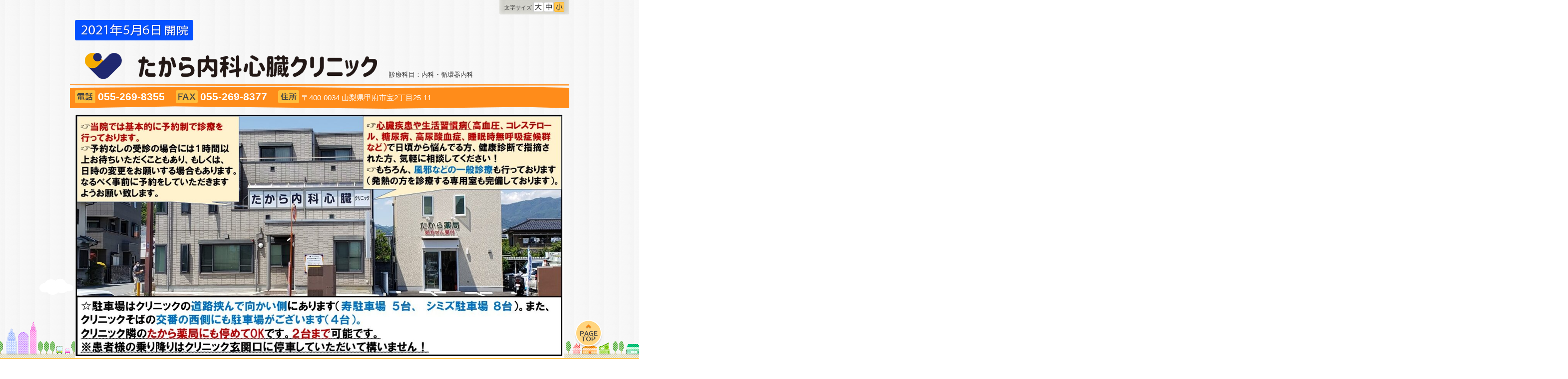

--- FILE ---
content_type: text/html; charset=UTF-8
request_url: http://takaranaika.com/2022/02/09/%E6%96%B0%E5%9E%8B%E3%82%B3%E3%83%AD%E3%83%8A%E3%82%A6%E3%82%A4%E3%83%AB%E3%82%B9%E3%83%AF%E3%82%AF%E3%83%81%E3%83%B3%E6%8E%A5%E7%A8%AE%EF%BC%883%E5%9B%9E%E7%9B%AE%EF%BC%89%E3%81%AE%E4%BA%88%E7%B4%84/
body_size: 5762
content:
<!DOCTYPE html>
<html dir="ltr" lang="ja">
<head>
<meta charset="UTF-8">

<link rel="stylesheet" href="http://takaranaika.com/wp-content/themes/common/base-theme/style-base.css?2025.0521.1114.48" />
	<link rel="stylesheet" href="http://takaranaika.com/wp-content/themes/w9-lt16/style.css?2024.1213.0903.28" />
				<link rel="stylesheet" href="http://takaranaika.com/wp-content/themes/w9-lt06/style.css?2024.1213.0902.26" />
			
		<!-- All in One SEO 4.8.1.1 - aioseo.com -->
		<title>新型コロナウイルスワクチン接種（3回目）の予約を中断いたします。 | たから内科心臓クリニック | 山梨県甲府市宝2丁目25-11 | 内科・循環器内科</title>
	<meta name="robots" content="max-image-preview:large" />
	<meta name="author" content="clinic"/>
	<link rel="canonical" href="http://takaranaika.com/2022/02/09/%e6%96%b0%e5%9e%8b%e3%82%b3%e3%83%ad%e3%83%8a%e3%82%a6%e3%82%a4%e3%83%ab%e3%82%b9%e3%83%af%e3%82%af%e3%83%81%e3%83%b3%e6%8e%a5%e7%a8%ae%ef%bc%883%e5%9b%9e%e7%9b%ae%ef%bc%89%e3%81%ae%e4%ba%88%e7%b4%84/" />
	<meta name="generator" content="All in One SEO (AIOSEO) 4.8.1.1" />
		<script type="application/ld+json" class="aioseo-schema">
			{"@context":"https:\/\/schema.org","@graph":[{"@type":"Article","@id":"http:\/\/takaranaika.com\/2022\/02\/09\/%e6%96%b0%e5%9e%8b%e3%82%b3%e3%83%ad%e3%83%8a%e3%82%a6%e3%82%a4%e3%83%ab%e3%82%b9%e3%83%af%e3%82%af%e3%83%81%e3%83%b3%e6%8e%a5%e7%a8%ae%ef%bc%883%e5%9b%9e%e7%9b%ae%ef%bc%89%e3%81%ae%e4%ba%88%e7%b4%84\/#article","name":"\u65b0\u578b\u30b3\u30ed\u30ca\u30a6\u30a4\u30eb\u30b9\u30ef\u30af\u30c1\u30f3\u63a5\u7a2e\uff083\u56de\u76ee\uff09\u306e\u4e88\u7d04\u3092\u4e2d\u65ad\u3044\u305f\u3057\u307e\u3059\u3002 | \u305f\u304b\u3089\u5185\u79d1\u5fc3\u81d3\u30af\u30ea\u30cb\u30c3\u30af | \u5c71\u68a8\u770c\u7532\u5e9c\u5e02\u5b9d2\u4e01\u76ee25-11 | \u5185\u79d1\u30fb\u5faa\u74b0\u5668\u5185\u79d1","headline":"\u65b0\u578b\u30b3\u30ed\u30ca\u30a6\u30a4\u30eb\u30b9\u30ef\u30af\u30c1\u30f3\u63a5\u7a2e\uff083\u56de\u76ee\uff09\u306e\u4e88\u7d04\u3092\u4e2d\u65ad\u3044\u305f\u3057\u307e\u3059\u3002","author":{"@id":"http:\/\/takaranaika.com\/author\/takaranaika-com\/#author"},"publisher":{"@id":"http:\/\/takaranaika.com\/#organization"},"datePublished":"2022-02-09T08:41:43+09:00","dateModified":"2022-02-09T08:41:43+09:00","inLanguage":"ja","mainEntityOfPage":{"@id":"http:\/\/takaranaika.com\/2022\/02\/09\/%e6%96%b0%e5%9e%8b%e3%82%b3%e3%83%ad%e3%83%8a%e3%82%a6%e3%82%a4%e3%83%ab%e3%82%b9%e3%83%af%e3%82%af%e3%83%81%e3%83%b3%e6%8e%a5%e7%a8%ae%ef%bc%883%e5%9b%9e%e7%9b%ae%ef%bc%89%e3%81%ae%e4%ba%88%e7%b4%84\/#webpage"},"isPartOf":{"@id":"http:\/\/takaranaika.com\/2022\/02\/09\/%e6%96%b0%e5%9e%8b%e3%82%b3%e3%83%ad%e3%83%8a%e3%82%a6%e3%82%a4%e3%83%ab%e3%82%b9%e3%83%af%e3%82%af%e3%83%81%e3%83%b3%e6%8e%a5%e7%a8%ae%ef%bc%883%e5%9b%9e%e7%9b%ae%ef%bc%89%e3%81%ae%e4%ba%88%e7%b4%84\/#webpage"},"articleSection":"\u304a\u77e5\u3089\u305b"},{"@type":"BreadcrumbList","@id":"http:\/\/takaranaika.com\/2022\/02\/09\/%e6%96%b0%e5%9e%8b%e3%82%b3%e3%83%ad%e3%83%8a%e3%82%a6%e3%82%a4%e3%83%ab%e3%82%b9%e3%83%af%e3%82%af%e3%83%81%e3%83%b3%e6%8e%a5%e7%a8%ae%ef%bc%883%e5%9b%9e%e7%9b%ae%ef%bc%89%e3%81%ae%e4%ba%88%e7%b4%84\/#breadcrumblist","itemListElement":[{"@type":"ListItem","@id":"http:\/\/takaranaika.com\/#listItem","position":1,"name":"\u5bb6","item":"http:\/\/takaranaika.com\/","nextItem":{"@type":"ListItem","@id":"http:\/\/takaranaika.com\/2022\/#listItem","name":"2022"}},{"@type":"ListItem","@id":"http:\/\/takaranaika.com\/2022\/#listItem","position":2,"name":"2022","item":"http:\/\/takaranaika.com\/2022\/","nextItem":{"@type":"ListItem","@id":"http:\/\/takaranaika.com\/2022\/02\/#listItem","name":"February"},"previousItem":{"@type":"ListItem","@id":"http:\/\/takaranaika.com\/#listItem","name":"\u5bb6"}},{"@type":"ListItem","@id":"http:\/\/takaranaika.com\/2022\/02\/#listItem","position":3,"name":"February","item":"http:\/\/takaranaika.com\/2022\/02\/","nextItem":{"@type":"ListItem","@id":"http:\/\/takaranaika.com\/2022\/02\/09\/#listItem","name":"9"},"previousItem":{"@type":"ListItem","@id":"http:\/\/takaranaika.com\/2022\/#listItem","name":"2022"}},{"@type":"ListItem","@id":"http:\/\/takaranaika.com\/2022\/02\/09\/#listItem","position":4,"name":"9","item":"http:\/\/takaranaika.com\/2022\/02\/09\/","nextItem":{"@type":"ListItem","@id":"http:\/\/takaranaika.com\/2022\/02\/09\/%e6%96%b0%e5%9e%8b%e3%82%b3%e3%83%ad%e3%83%8a%e3%82%a6%e3%82%a4%e3%83%ab%e3%82%b9%e3%83%af%e3%82%af%e3%83%81%e3%83%b3%e6%8e%a5%e7%a8%ae%ef%bc%883%e5%9b%9e%e7%9b%ae%ef%bc%89%e3%81%ae%e4%ba%88%e7%b4%84\/#listItem","name":"\u65b0\u578b\u30b3\u30ed\u30ca\u30a6\u30a4\u30eb\u30b9\u30ef\u30af\u30c1\u30f3\u63a5\u7a2e\uff083\u56de\u76ee\uff09\u306e\u4e88\u7d04\u3092\u4e2d\u65ad\u3044\u305f\u3057\u307e\u3059\u3002"},"previousItem":{"@type":"ListItem","@id":"http:\/\/takaranaika.com\/2022\/02\/#listItem","name":"February"}},{"@type":"ListItem","@id":"http:\/\/takaranaika.com\/2022\/02\/09\/%e6%96%b0%e5%9e%8b%e3%82%b3%e3%83%ad%e3%83%8a%e3%82%a6%e3%82%a4%e3%83%ab%e3%82%b9%e3%83%af%e3%82%af%e3%83%81%e3%83%b3%e6%8e%a5%e7%a8%ae%ef%bc%883%e5%9b%9e%e7%9b%ae%ef%bc%89%e3%81%ae%e4%ba%88%e7%b4%84\/#listItem","position":5,"name":"\u65b0\u578b\u30b3\u30ed\u30ca\u30a6\u30a4\u30eb\u30b9\u30ef\u30af\u30c1\u30f3\u63a5\u7a2e\uff083\u56de\u76ee\uff09\u306e\u4e88\u7d04\u3092\u4e2d\u65ad\u3044\u305f\u3057\u307e\u3059\u3002","previousItem":{"@type":"ListItem","@id":"http:\/\/takaranaika.com\/2022\/02\/09\/#listItem","name":"9"}}]},{"@type":"Organization","@id":"http:\/\/takaranaika.com\/#organization","name":"\u305f\u304b\u3089\u5185\u79d1\u5fc3\u81d3\u30af\u30ea\u30cb\u30c3\u30af","description":"\u30db\u30fc\u30e0\u30da\u30fc\u30b8 | \u5c71\u68a8\u770c\u7532\u5e9c\u5e02\u5b9d2\u4e01\u76ee25-11","url":"http:\/\/takaranaika.com\/"},{"@type":"Person","@id":"http:\/\/takaranaika.com\/author\/takaranaika-com\/#author","url":"http:\/\/takaranaika.com\/author\/takaranaika-com\/","name":"clinic","image":{"@type":"ImageObject","@id":"http:\/\/takaranaika.com\/2022\/02\/09\/%e6%96%b0%e5%9e%8b%e3%82%b3%e3%83%ad%e3%83%8a%e3%82%a6%e3%82%a4%e3%83%ab%e3%82%b9%e3%83%af%e3%82%af%e3%83%81%e3%83%b3%e6%8e%a5%e7%a8%ae%ef%bc%883%e5%9b%9e%e7%9b%ae%ef%bc%89%e3%81%ae%e4%ba%88%e7%b4%84\/#authorImage","url":"http:\/\/1.gravatar.com\/avatar\/a5b56397882ad9c8ac207c90c619e640?s=96&d=mm&r=g","width":96,"height":96,"caption":"clinic"}},{"@type":"WebPage","@id":"http:\/\/takaranaika.com\/2022\/02\/09\/%e6%96%b0%e5%9e%8b%e3%82%b3%e3%83%ad%e3%83%8a%e3%82%a6%e3%82%a4%e3%83%ab%e3%82%b9%e3%83%af%e3%82%af%e3%83%81%e3%83%b3%e6%8e%a5%e7%a8%ae%ef%bc%883%e5%9b%9e%e7%9b%ae%ef%bc%89%e3%81%ae%e4%ba%88%e7%b4%84\/#webpage","url":"http:\/\/takaranaika.com\/2022\/02\/09\/%e6%96%b0%e5%9e%8b%e3%82%b3%e3%83%ad%e3%83%8a%e3%82%a6%e3%82%a4%e3%83%ab%e3%82%b9%e3%83%af%e3%82%af%e3%83%81%e3%83%b3%e6%8e%a5%e7%a8%ae%ef%bc%883%e5%9b%9e%e7%9b%ae%ef%bc%89%e3%81%ae%e4%ba%88%e7%b4%84\/","name":"\u65b0\u578b\u30b3\u30ed\u30ca\u30a6\u30a4\u30eb\u30b9\u30ef\u30af\u30c1\u30f3\u63a5\u7a2e\uff083\u56de\u76ee\uff09\u306e\u4e88\u7d04\u3092\u4e2d\u65ad\u3044\u305f\u3057\u307e\u3059\u3002 | \u305f\u304b\u3089\u5185\u79d1\u5fc3\u81d3\u30af\u30ea\u30cb\u30c3\u30af | \u5c71\u68a8\u770c\u7532\u5e9c\u5e02\u5b9d2\u4e01\u76ee25-11 | \u5185\u79d1\u30fb\u5faa\u74b0\u5668\u5185\u79d1","inLanguage":"ja","isPartOf":{"@id":"http:\/\/takaranaika.com\/#website"},"breadcrumb":{"@id":"http:\/\/takaranaika.com\/2022\/02\/09\/%e6%96%b0%e5%9e%8b%e3%82%b3%e3%83%ad%e3%83%8a%e3%82%a6%e3%82%a4%e3%83%ab%e3%82%b9%e3%83%af%e3%82%af%e3%83%81%e3%83%b3%e6%8e%a5%e7%a8%ae%ef%bc%883%e5%9b%9e%e7%9b%ae%ef%bc%89%e3%81%ae%e4%ba%88%e7%b4%84\/#breadcrumblist"},"author":{"@id":"http:\/\/takaranaika.com\/author\/takaranaika-com\/#author"},"creator":{"@id":"http:\/\/takaranaika.com\/author\/takaranaika-com\/#author"},"datePublished":"2022-02-09T08:41:43+09:00","dateModified":"2022-02-09T08:41:43+09:00"},{"@type":"WebSite","@id":"http:\/\/takaranaika.com\/#website","url":"http:\/\/takaranaika.com\/","name":"\u305f\u304b\u3089\u5185\u79d1\u5fc3\u81d3\u30af\u30ea\u30cb\u30c3\u30af","description":"\u30db\u30fc\u30e0\u30da\u30fc\u30b8 | \u5c71\u68a8\u770c\u7532\u5e9c\u5e02\u5b9d2\u4e01\u76ee25-11","inLanguage":"ja","publisher":{"@id":"http:\/\/takaranaika.com\/#organization"}}]}
		</script>
		<!-- All in One SEO -->

<link rel='dns-prefetch' href='//code.createjs.com' />
<link rel="shortcut icon" href="http://takaranaika.com/wp-content/uploads/2021/03/favicon.ico?2021.0325.1505.05" />
<link rel="apple-touch-icon" href="http://takaranaika.com/wp-content/uploads/2021/03/icon-192x192-1.png?2021.0325.1507.27" />
<style id='classic-theme-styles-inline-css' type='text/css'>
/*! This file is auto-generated */
.wp-block-button__link{color:#fff;background-color:#32373c;border-radius:9999px;box-shadow:none;text-decoration:none;padding:calc(.667em + 2px) calc(1.333em + 2px);font-size:1.125em}.wp-block-file__button{background:#32373c;color:#fff;text-decoration:none}
</style>
<link rel='stylesheet' id='theme-canvas-style-css' href='http://takaranaika.com/wp-content/themes/w9-lt16/canvas/css/canvas-style.css' type='text/css' media='all' />
<link rel='stylesheet' id='slb_core-css' href='http://takaranaika.com/wp-content/plugins/simple-lightbox/client/css/app.css?ver=2.9.3' type='text/css' media='all' />
<link rel='stylesheet' id='ns-site-css-css' href='http://takaranaika.com/wp-content/uploads/site-css/site-style.css?2023.0619.1051.56' type='text/css' media='all' />
<script type="text/javascript" src="http://takaranaika.com/wp-core/wp-includes/js/jquery/jquery.min.js?ver=3.7.1" id="jquery-core-js"></script>
<script type="text/javascript" src="http://takaranaika.com/wp-core/wp-includes/js/jquery/jquery-migrate.min.js?ver=3.4.1" id="jquery-migrate-js"></script>
<link rel="https://api.w.org/" href="http://takaranaika.com/wp-json/" /><link rel="alternate" type="application/json" href="http://takaranaika.com/wp-json/wp/v2/posts/396" /><meta name="format-detection" content="telephone=no" />
<meta name="SKYPE_TOOLBAR" content="SKYPE_TOOLBAR_PARSER_COMPATIBLE">
<link rel="alternate" type="application/rss+xml" title="たから内科心臓クリニック &raquo; feed" href="http://takaranaika.com/feed/" />
<link rel="stylesheet" type="text/css" href="http://takaranaika.com/wp-content/plugins/ns-theme/nsThemeSimpleLightbox/css/style.css?2024.0711.1600.11" /></head>

<body class="single contact-true pc no-eyecatch w9-lt16 w9-lt06 month-feb time-08">
<div id="base" class="fontsize-s">

<div id="header">
<div id="site-title"><a href="http://takaranaika.com/"><img src="http://takaranaika.com/wp-content/uploads/2021/03/logo-p-c.png?2021.0318.1016.00" width="605" alt="たから内科心臓クリニック" id="pc-color" /></a></div>
<div id="header-kamoku-wrap">診療科目：内科・循環器内科</div>
</div>

<div id="contact">
<ul>
<li id="h-tel"><img src="http://takaranaika.com/wp-content/themes/w9-lt06/images/h-tel.png" alt="電話" />055-269-8355</li>
<li id="h-fax"><img src="http://takaranaika.com/wp-content/themes/w9-lt06/images/h-fax.png" alt="Fax" />055-269-8377</li>
<li id="h-address"><img src="http://takaranaika.com/wp-content/themes/w9-lt06/images/h-address.png" alt="住所" />〒400-0034 山梨県甲府市宝2丁目25-11</li>
</ul>
</div>

<div id="site-photo-wrap">
<div id="site-photo" class="header-image not-default user-up not-homephoto">
	<div id="custom-header">
<img src="http://takaranaika.com/wp-content/uploads/2024/05/cropped-88c4392a138f52f93aa34a07cdf2d0c5.jpg" alt="" class="" />
</div>
</div>

<div id="flash" class="header-image not-default user-up not-homephoto">
		<div id="animation_container">
		<canvas id="canvas" width="1980" height="210"></canvas>
		<div id="dom_overlay_container"></div>
	</div>
	</div>

</div>

<div id="main" class="post-396 type-post">

	<div class="breadcrumbs" typeof="BreadcrumbList" vocab="https://schema.org/">
		<!-- Breadcrumb NavXT 7.4.1 -->
<span property="itemListElement" typeof="ListItem"><a property="item" typeof="WebPage" title="Go to たから内科心臓クリニック." href="http://takaranaika.com" class="home"><span property="name">HOME</span></a><meta property="position" content="1"></span> &gt; <span property="itemListElement" typeof="ListItem"><a property="item" typeof="WebPage" title="Go to the お知らせ category archives." href="http://takaranaika.com/category/information/" class="taxonomy category"><span property="name">お知らせ</span></a><meta property="position" content="2"></span> &gt; 新型コロナウイルスワクチン接種（3回目）の予約を中断いたします。	</div>


<div id="contents">


<div id="entry-title">
<h1>新型コロナウイルスワクチン接種（3回目）の予約を中断いたします。</h1>
<div id="entry-date">2022年2月9日</div>
</div>

<div class="entry-content">
<p>　詳しくはホームページトップを参照してください。</p>
<div class="clear"></div>

</div><!-- entry-content -->

<div id="entry-category"><a href="http://takaranaika.com/category/information/" rel="category tag">お知らせ</a></div>


</div><!-- contents -->

<div id="side-l">

<div id="navi-main" class="li-7 li-8under">
<ul id="navi-main-list">
<li class="menu-item-44"><a href="http://takaranaika.com/">ホーム</a></li>
<li class="menu-item-45"><a href="http://takaranaika.com/ishi/">医師紹介</a></li>
<li class="menu-item-46"><a href="http://takaranaika.com/shinryou/">診療内容</a></li>
<li class="menu-item-48"><a href="http://takaranaika.com/jikan/">診療時間</a></li>
<li class="menu-item-49"><a href="http://takaranaika.com/annai/">医療設備</a></li>
<li class="menu-item-50"><a href="http://takaranaika.com/access/">アクセスマップ</a></li>
<li class="menu-item-51"><a href="http://takaranaika.com/ask/">お問い合わせ</a></li>
</ul>
</div>



<div id="side-first-widget" class="side-widget-area">
<ul id="side-first-widget-list" class="side-widget-list">
<li id="custom_html-4" class="widget_text side-widget">
<div class="textwidget custom-html-widget"><a href="https://ssc8.doctorqube.com/takaranaika/index.html?stamp=016960" target="_blank" rel="noopener"><img src="http://takaranaika.com/wp-content/uploads/2021/04/yoyaku320_73c.png" alt="診療予約はこちら" width="500" height="50" class="alignnone size-full wp-image-318" /></a></div></li>
</ul>
</div>



<div id="search">
<h2><img src="http://takaranaika.com/wp-content/themes/w9-lt06/images/s-search.png" alt="サイト内検索" /></h2>
<form id="search-form" method="get" action="http://takaranaika.com/">
<div id="search-input-text"><input type="text" value="" name="s" id="s" /></div>
<div id="search-btn"><input type="submit" value="検索" id="submit" /></div>
</form>
</div>

<div id="mobile">
<h2><img src="http://takaranaika.com/wp-content/themes/w9-lt06/images/s-mobile.png" alt="モバイルサイト" /></h2>
<!--<p id="qrcode-image"><img src="https://chart.googleapis.com/chart?chld=M|4&amp;chs=74x74&amp;cht=qr&amp;chl=http%3A%2F%2Ftakaranaika.com%2F&amp;choe=UTF-8" alt="携帯サイトのURLはhttp://takaranaika.com/です。" /></p>-->
<p id="qrcode-image">http://takaranaika.com/</p>
<p id="mobile-description">モバイルサイトはこちらのQRコードをご利用ください。</p>
<div class="clear"></div>
</div>

<div id="side-second-widget" class="side-widget-area">
<ul id="side-second-widget-list" class="side-widget-list">
<li id="text-16" class="side-widget">
<h3 class="side-widget-title">ご案内</h3>
			<div class="textwidget"><p><u>診察について</u></p>
<p>当院では時間予約制を導入しており、できる限り予約患者様の診療を優先しております。直接来院されますと診察までの待ち時間が長くなるおそれがありますので、可能であれば事前に予約をして頂いた上での受診をお願いいたします。また、発熱等の風邪症状を有する患者様の診療は受診歴の有無に関わらず受け入れておりますが、完全予約制による別室での診察となっております。風邪症状に対する診療をご希望の患者様は必ず事前にお電話で予約をお取りください。</p>
<p><u>明細書について</u></p>
<p>当院は療担規則に則り明細書については無償で交付いたします。</p>
<p><u>処方について</u></p>
<p>後発医薬品があるお薬については、患者様へご説明の上、商品名ではなく一般名（有効成分の名称）で処方する場合がございます。また、28日以上の長期処方とリフィル処方箋の発行についても対応しております。</p>
<p><u>医療情報の活用について</u></p>
<p>当院は質の高い診療を実施するため、オンライン資格確認や電子処方箋のデータ等から取得する情報を活用して診療をおこなっています。</p>
<p><u>夜間・早朝加算について</u></p>
<p>厚生労働省の趣旨に則り、平日午後6時以降、土曜日正午以降、日曜日・国民の祝日、12月29日～1月3日までの診療につきましては初診・再診に対し夜間・早朝加算等が加算されます。</p>
</div>
		</li>
</ul>
</div>

</div><!-- /#side -->


<div class="clear"></div>

</div><!-- /#main -->

<div id="pageup">
<a href="#base"><img src="http://takaranaika.com/wp-content/themes/w9-lt06/images/pageup.png" alt="ページトップへ" class="btn" /></a>
</div>


<div id="navi-sub" class="li-2 li-2under">
<ul id="navi-sub-list">
<li class="menu-item-43"><a href="http://takaranaika.com/sitemap/">サイトマップ</a></li>
<li class="menu-item-42"><a href="http://takaranaika.com/poricy/">プライバシーポリシー</a></li>
</ul>
<div class="clear"></div>
</div>

<div id="credit">
<div id="credit-name"><a href="http://takaranaika.com/">&copy;たから内科心臓クリニック</a></div>

<div id="footer-contact">
<div id="footer-tel"><span id="footer-tel-title">電話：</span><span id="footer-tel-content">055-269-8355</span></div>
<div id="footer-fax"><span id="footer-fax-title">FAX：</span><span id="footer-fax-content">055-269-8377</span></div>
<div id="footer-address"><span id="footer-address-title">住所：</span><span id="footer-address-content">〒400-0034 山梨県甲府市宝2丁目25-11</span></div>
</div>
</div>

</div><!-- base -->

<div id="fontresize-navi"><div id="fontresize-title">文字サイズ</div><ul id="fontsize-list"><li id="fontsize-l" class="fontsize"><a href="javascript:void(0);"><img src="http://takaranaika.com/wp-content/themes/w9-lt06/images/fontsize-l.png" alt="大" /></a></li><li id="fontsize-m" class="fontsize"><a href="javascript:void(0);"><img src="http://takaranaika.com/wp-content/themes/w9-lt06/images/fontsize-m.png" alt="中" /></a></li><li id="fontsize-s" class="fontsize"><a href="javascript:void(0);"><img src="http://takaranaika.com/wp-content/themes/w9-lt06/images/fontsize-s.png" alt="小" /></a></li></ul></div>
<div id="login">
<ul>
<li><a href="http://takaranaika.com/wp-core/wp-login.php">ログイン</a></li>

</ul>
<div class="clear"></div>
</div>


<script type="text/javascript">/* <![CDATA[ */ var canvasImageDir = 'http://takaranaika.com/wp-content/themes/w9-lt16/canvas/images/'; /* ]]> */</script><script type="text/javascript" src="https://code.createjs.com/createjs-2015.11.26.min.js" id="adobe-createjs-js"></script>
<script type="text/javascript" src="http://takaranaika.com/wp-content/themes/w9-lt16/canvas/js/daytime.js" id="theme-canvas-js"></script>
<script type="text/javascript" src="http://takaranaika.com/wp-content/themes/w9-lt16/canvas/js/daytime-init.js" id="theme-canvas-init-js"></script>
<script type="text/javascript" id="slb_context">/* <![CDATA[ */if ( !!window.jQuery ) {(function($){$(document).ready(function(){if ( !!window.SLB ) { {$.extend(SLB, {"context":["public","user_guest"]});} }})})(jQuery);}/* ]]> */</script>
<script type="text/javascript">
/* <![CDATA[ */
var nsHomeUrl         = 'http://takaranaika.com/';
var nsDefaultFontSize = 'fontsize-s';
/* ]]> */
</script>
<script type="text/javascript" src="http://takaranaika.com/wp-content/themes/common/base-theme/js/yuga.js?2018.0129.1356.26"></script>
<script type="text/javascript" src="http://takaranaika.com/wp-content/themes/common/base-theme/js/js.cookie.js?2024.0411.1106.55"></script>
<script type="text/javascript" src="http://takaranaika.com/wp-content/themes/common/base-theme/js/jquery.easing.1.3.js?2018.0129.1356.26"></script>
<script type="text/javascript" src="http://takaranaika.com/wp-content/themes/common/base-theme/js/jquery-qrcode.min.js?2018.0129.1356.26"></script>
<script type="text/javascript">/* <![CDATA[ */
var qrcodeParameter="";
/* ]]> */</script>
<script type="text/javascript" src="http://takaranaika.com/wp-content/themes/common/base-theme/js/common-qrcode.js?2018.0914.1630.28"></script>
<script type="text/javascript" src="http://takaranaika.com/wp-content/themes/common/base-theme/js/fontresize.js?2024.0510.1024.42"></script>

<!-- 既製デザイン -->
</body>
</html>



--- FILE ---
content_type: text/css
request_url: http://takaranaika.com/wp-content/themes/common/base-theme/style-base.css?2025.0521.1114.48
body_size: 3000
content:
@charset "utf-8";

/*
Copyright (c) 2010, Yahoo! Inc. All rights reserved.
Code licensed under the BSD License:
http://developer.yahoo.com/yui/license.html
version: 3.3.0
build: 3167
*/
html{color:#000;background:#FFF;}body,div,dl,dt,dd,ul,ol,li,h1,h2,h3,h4,h5,h6,pre,code,form,fieldset,legend,input,textarea,p,blockquote,th,td{margin:0;padding:0;}table{border-collapse:collapse;border-spacing:0;}fieldset,img{border:0;}address,caption,cite,code,dfn,em,strong,th,var{font-style:normal;font-weight:normal;}li{list-style:none;}caption,th{text-align:left;}h1,h2,h3,h4,h5,h6{font-size:100%;font-weight:normal;}q:before,q:after{content:'';}abbr,acronym{border:0;font-variant:normal;}sup{vertical-align:text-top;}sub{vertical-align:text-bottom;}input,textarea,select{font-family:inherit;font-size:inherit;font-weight:inherit;}input,textarea,select{*font-size:100%;}legend{color:#000;}
body{font:13px/1.231 arial,helvetica,clean,sans-serif;*font-size:small;*font:x-small;}select,input,button,textarea{font:99% arial,helvetica,clean,sans-serif;}table{font-size:inherit;font:100%;}pre,code,kbd,samp,tt{font-family:monospace;*font-size:108%;line-height:100%;}
h1{font-size:138.5%;}h2{font-size:123.1%;}h3{font-size:108%;}h1,h2,h3{margin:1em 0;}h1,h2,h3,h4,h5,h6,strong{font-weight:bold;}abbr,acronym{border-bottom:1px dotted #000;cursor:help;}em{font-style:italic;}blockquote,ul,ol,dl{margin:1em;}ol,ul,dl{margin-left:2em;}ol > li{list-style:decimal outside;}ul > li{list-style:disc outside;}dl dd{margin-left:1em;}th,td{border:1px solid #000;padding:.5em;}th{font-weight:bold;text-align:center;}caption{margin-bottom:.5em;text-align:center;}p,fieldset,table,pre{margin-bottom:1em;}input[type=text],input[type=password],textarea{width:12.25em;*width:11.9em;}


/*
HTML5
*/
div,acronym,dfn,legend,article,aside,dialog,figure,footer,header,hgroup,nav,section {
	margin: 0;
	padding: 0;
	border: 0;
	font-weight: inherit;
	font-style: inherit;
	font-size: 100%;
	font-family: inherit;
	vertical-align: baseline
}

article,aside,dialog,figure,footer,header,hgroup,nav,section {
	display: block
}


/*
 * 基本的なもの
 */
body {
	font-family:Arial,Helvetica,'ヒラギノ角ゴ Pro W3','Hiragino Kaku Gothic Pro','メイリオ',Meiryo,'ＭＳ Ｐゴシック','MS PGothic',sans-serif;
	line-height:1.5;
	color: #333333;
	background: none;
	/*
	text-align: justify;
	text-justify: inter-ideograph;
	*/
	line-break : strict;
	word-break : break-strict;
	-webkit-text-size-adjust: none;
}

@media print {
	body {
		/* Vista IE9 でプリント時に文字化けすることがあるため設定 */
		font-family:sans-serif;
	}
}

a {
	color:#2255cc;
}

a:hover {
}

a:focus{
	outline:none;
}
a img {
	border: none;
}

.spacer {
	display: block;
	height: 1px;
	width: 1px;
}

.clear {
	clear: both;
	font-size:0;
	height:0;
}

img {
	-ms-interpolation-mode: bicubic;
}


/*
 * entry-content
 * default
 */
.entry-content {
	line-height:1.6;
	/*
	text-align: justify;
	text-justify: inter-ideograph;
	*/
}

.entry-content h1,
.entry-content h2 {
	font-size:138.5%;
	margin:40px 0 10px 0;
	line-height:1.5;
}

.entry-content h3 {
	font-size:123.1%;
	line-height:1.5;
	margin:30px 0 5px;
}

.entry-content h4,
.entry-content h5,
.entry-content h6 {
	line-height:1.5;
}

.entry-content table th,
.entry-content table td {
	text-align:left;
	border-color:#999;
	line-height:1.5;
}

.entry-content blockquote {
	background:#eeeeea;
	padding:5px;
}

.entry-content ul ul,
.entry-content ul ol,
.entry-content ol ol,
.entry-content ol ul {
	margin-top:0;
	margin-bottom:0;
}

.entry-content dl {
	margin-left:0;
}

.entry-content pre {
	width:100%;
	overflow: auto;
	line-height:1.5;
}

.entry-content object,
.entry-content iframe {
	margin-bottom:1.5em;
}

.entry-content img {
	max-width:100%;
	height:auto;
}

.entry-content .ns-gmap img {
	max-width:none;
}


/*
 * 略歴
 */
.ryakureki th,
.ryakureki td {
	border:none;
	border-bottom:dashed 1px #eee;
	padding:7px 10px 4px 5px;
	font-weight:normal;
	vertical-align: baseline;
}


/*
 * 診療時間
 */
.page .shinryou-jikan {
	border-collapse:separate;
	border-spacing: 5px;
	position: relative;
	left:-5px;
}

.page .shinryou-jikan caption {
	caption-side: bottom;
	text-align:left;
	margin-left:5px;
	margin-right:5px;
}

.page .shinryou-jikan th,
.page .shinryou-jikan td {
	border:none;
	font-weight:normal;
	font-size:131%;
	line-height:1.1 !important;
	vertical-align: middle;
	text-align:center;
	padding:10px 20px 8px;
}

.page .shinryou-jikan .jikan td {
	font-family:'ヒラギノ角ゴ Pro W3','Hiragino Kaku Gothic Pro','ＭＳ Ｐゴシック','MS PGothic',sans-serif;
}


/*
 * 画像とキャプション
 */
.photo-caption {
	width:280px;
	margin:0 20px 20px 0;
	padding:5px;
	background:#eeeeee;
}

.photo-caption.alignleft,
.photo-caption.alignright {
}

.photo-caption .photo-caption-img {
	width:280px;
	background:#f2f2f2;
	text-align:center;
	margin:0;
	padding:0;
}

.photo-caption .photo-caption-img img {
	vertical-align: bottom;
	max-width:280px;
	max-height:210px;
	height:auto;
	width:auto;
}

.photo-caption .photo-caption-text {
	margin:5px 0 0 0;
	padding:0;
	line-height:1.3;
}


/*
 * 画像と右側説明文
 */
.photo-setumei {
	width:690px;
	margin:0 0 20px;
}

.photo-setumei-img {
	width:280px;
	float:left;
	margin:0;
	padding:5px;
	background:#eeeeee;
}

.photo-setumei-img-wrapin {
	width:280px;
	background:#f2f2f2;
	text-align:center;
}

.photo-setumei-img img {
	vertical-align:bottom;
	max-width:280px;
	max-height:210px;
	height:auto;
	width:auto;
}

body .photo-setumei-title,
body .photo-setumei-text {
	margin:0;
	width:385px;
	float:right;
}

body .photo-setumei-title {
	font-size:131%;
	margin: 10px 0;
	line-height:1.3;
}

.photo-setumei-clear {
	width:100%;
	clear:both;
	font-size:0;
	margin:0;
	padding:0;
}


/*
 * 画像関連
 */
.alignleft,
img.alignleft {
	display: inline;
	float: left;
	margin-right: 20px;
}

.alignright,
img.alignright {
	display: inline;
	float: right;
	margin-left: 20px;
}

.aligncenter,
img.aligncenter {
	clear: both;
	display: block;
	margin-left: auto;
	margin-right: auto;
}

img.alignleft,
img.alignright,
img.aligncenter {
	margin-bottom: 13px;
}

.wp-caption {
	box-sizing: border-box;
	max-width:100%;
	background: #ddd;
	margin-bottom: 20px;
	padding: 5px;
	-moz-border-radius: 3px;
	-khtml-border-radius: 3px;
	-webkit-border-radius: 3px;
	border-radius: 3px;
	-webkit-box-sizing: border-box; /* Chrome, Safari */
	-moz-box-sizing: border-box;    /* Firefox */
	box-sizing: border-box;         /* IE8+, Opera */
}

.wp-caption img {
	margin: 0;
	padding: 0;
	border: 0 none;
	line-height:1;
	vertical-align: bottom;
}

.wp-caption p.wp-caption-text {
	font-size: 85%;
	line-height: 1.2;
	padding: 3px 0 5px !important;
	margin: 0 !important;
}

.wp-caption.alignleft,
.wp-caption.alignright {
	margin-top: 0;
}

#imageDetails {
	display:none;
}

#cboxTitle {
	display:none !important;
}

/* ギャラリー */
.entry-content dl.gallery-item {
	margin: 0;
	line-height:1.3;
}

.gallery-item a,
.gallery-caption {
	width: 90%;
}

.gallery-item a {
	display: block;
}

.gallery-caption a {
	display: inline;
}

.gallery-columns-1 .gallery-item a {
	max-width: 100%;
	width: auto;
}

.gallery .gallery-icon img {
	height: auto;
	max-width: 90%;
	padding: 5%;
	background:#fff;
	vertical-align: bottom;
}

.gallery-columns-1 .gallery-icon img {
	padding: 3%;
}

.no-border {
	border:none !important;
}


/*
 * wp_link_pages ページ内分割
 */
#page-links {
	margin:20px 0;
}

#page-links .page-link-number {
	display:inline-block;
	padding:5px 10px;
	line-height:1;
	border:solid 1px #ccc;
	background:#ccc;
}

#page-links a .page-link-number {
	background:#eee;
}


/*
 * wordpressのアクセス解析のスマイル画像
 */
#wpstats {
	display:none;
}


/*
 * ●や△などの記号書体
 */
.ns-kigou-font {
	font-family: 'ＭＳ Ｐゴシック',Osaka,monospace;
}


/*
 * パソコン用サイト
 * スマートフォン用サイト　のリンク
 */
.pc #view-theme-switch {
	width:600px;
	margin:0 auto;
	text-align:center;
}

.pc #view-theme-switch ul li {
	list-style:none;
	font-size:200%;
}

.pc #pc-view-link {
	display:none;
}


/*
 * お知らせのnew
 */
.home-info-title a .home-info-new:after {
	content:'new';
	display:inline-block !important;
	margin-left:10px;
	padding:0 3px;
	color:#ff6600;
	border:solid 1px #ff6600;
	border-radius:3px;
	line-height:1.2;
	font-size:77%;
	font-family:'Arial';
	text-decoration: none !important;
}


/*
 * 診療予約 iframe
 */
.yoyaku-iframe {
	width:100%;
	height:700px;
	padding-top:15px;
	padding-bottom:15px;
	border:none;
	border-top:dashed 1px #aaa;
	border-bottom:dashed 1px #aaa;
}




--- FILE ---
content_type: text/css
request_url: http://takaranaika.com/wp-content/themes/w9-lt06/style.css?2024.1213.0902.26
body_size: 1703
content:
@charset "utf-8";
/*
Theme Name: w9-lt06
Theme URI: http://www.nakashima.com
Description:
Tags: orange
Author: nakashima.com
Version: 1.0
Template: w9-lt16
*/


/*
 * body
 */
body {
	background-image:url(images/base.png);
}


/*
 * contact
 * 電話番号等がない場合は表示しない部分があります。
 */
#contact {
	background-color:#ff8c1a;
}

#contact:before {
	background-image:url(images/h-contact-top.png);
}

#contact:after {
	background-image:url(images/h-contact-bot.png);
}

#contact ul li {
	color:#fff;
}


/* custom-header */
#site-photo #custom-header {
	background-color:#fff;
}

#site-photo.default #custom-header,
#site-photo.not-header-image #custom-header {
	background:none;
}


/* home-photo */
#home-photo img {
	border-color:#fff;
}


/* flash */
#flash #noflash.daytime {
	background-image:url(../w9-lt16/flash/daytime.jpg);
}

#flash #noflash.nighttime {
	background-image:url(../w9-lt16/flash/nighttime.jpg);
}


/*
 * main
 */
#main {
	background-image:url(images/f-town.png), url(images/container-wrap.png);
	border-top-color:#ffc44d;
	border-bottom-color:#e5e5e5;
}


/*
 * サイト説明文
 */
#site-description {
	background-image:url(images/site-des-mid.png);
}

#site-description:before {
	background-image:url(images/site-des-top.png);
}

#site-description:after {
	background-image:url(images/site-des-bot.png);
}


/*
 * レイアウト
 */
#contents {
	background-image:url(images/contents.png);
}

#contents:before {
	background-image:url(images/contents-top.png);
}

.home #contents {
	background:none;
}


/*
 * home widget
 */
#home-widget-area .home-widget {
	background-image:url(images/info-mid.png);
}

#home-widget-area .home-widget:before {
	background-image:url(images/info-top.png);
}

#home-widget-area .home-widget:after {
	background-image:url(images/info-bot.png);
}

#home-widget-area h2.home-widget-title {
	background-image:url(images/info-title-line.png);
}


/*
 * information table
 */
#home-information {
	background-image:url(images/info-mid.png);
}

#home-information:before {
	background-image:url(images/info-top.png);
}

#home-information:after {
	background-image:url(images/info-bot.png);
}

#home-information-title {
	background-image:url(images/info-title-line.png);
}

#home-information table tr {
	background-image:url(images/info-line.png);
}

#home-information table th,
#home-information table td {
	border:none;
}


/*
 * Side navi main
 */
#navi-main {
	background-color:#ff8900;
}

#navi-main:before,
#navi-main:after {
	background-image:url(images/s-navi-main-top.png);
}

#navi-main:after {
	background-image:url(images/s-navi-main-bot.png);
}

#navi-main #navi-main-list {
	background-image:url(images/s-navi-main-mid.png);
}

#navi-main li {
	border-bottom-color:#ffbb33;
}

#navi-main li a {
	background-image:url(images/s-navi-main-link.png);
	color:#fff;
}

#navi-main li a:before {
	background-image:url(images/s-navi-main-arrow.png);
}

#navi-main li a:hover,
#navi-main li.current-menu-item > a {
	color:#333;
}

#navi-main li ul.sub-menu {
	background-image:url(images/s-navi-main-mid.png);
	background-color:#ff8900;
}


/*
 * side home photo
 */
#side-home-photo {
	background-image:url(images/s-search-mid.png);
}


/*
 * side widget
 */
.side-widget-area .side-widget {
	background-image:url(images/s-search-mid.png);
}

.side-widget-area .side-widget-title {
	background-image:url(images/info-line.png);
}


/*
 * side search
 */
#search {
	background-image:url(images/s-search-mid.png);
}

#search:before,
#search:after {
	background-image:url(images/s-search-top.png);
}

#search:after {
	background-image:url(images/s-search-bot.png);
}

#search-input-text {
	background-color:#ffe5cc;
}

#search-input-text input {
	border:none;
	background:none;
}

#search-btn input {
	border:none;
	background:none;
	background-color:#ffb266;
}

#search-btn input:hover {
	background-color:#ff9933;
}


/*
 * side mobile
 */
#mobile {
	background-image:url(images/s-mobile-mid.png);
}

#mobile:before,
#mobile:after {
	background-image:url(images/s-mobile-top.png);
}

#mobile:after {
	background-image:url(images/s-mobile-bot.png);
}

#mobile p#qrcode-image img {
	border-color:#ccc;
}


/*
 * pageup
 */
#pageup a {
	color:#000;
}


/*
 * navi sub
 */
#navi-sub li a {
	color:#000;
	background-image:url(images/f-navi-arrow.png);
}


/*
 * credit
 */
#credit {
	background-color:#fff;
	border-bottom-color:#eee;
}

#credit-name a {
	color:#333;
}


/*
 * 文字サイズの変更
 */
#fontresize-navi {
	background-image:url(images/fontresize-wrap.png);
}


/*
 * login
 */
#login {
	background-color:#fff;
}

#login ul li a {
	color:#333;
}


/*
 * Page Single
 * entry-title
 */
#entry-title {
	background-image:url(images/entry-title-top.png), url(images/entry-title-bot.png), url(images/entry-title-mid.png);
	background-color:#ff9d00;
	color:#fff;
}


/*
 * Single
 * entry date
 */
#entry-date {
	border-top-color:#fff;
}


/*
 * Single
 * entry category
 */
#entry-category {
	border-top-color:#aaa;
}

#entry-category a{
	color:#333;
}


/*
 * Category & Search
 * index title
 */
.index h2.index-title {
	background-image:url(images/entry-h2-top.png), url(images/entry-h2-bot.png);
	background-color:#ffdd99;
}

.index h2.index-title a {
	color:#333;
	background-image:url(images/entry-h2-arrow.png);
}


/*
 * Category post navi
 */
#post-navi {
	border-top-color:#ccc;
}

#post-navi a {
	background-image:url(images/entry-post-link-r.png);
	background-color: #ffd659;
	border-color:#ffc62a;
	color:#000;
}

#post-navi .pre-link a {
	background-image:url(images/entry-post-link-l.png);
}

#post-navi a:hover {
	background-color:#ffc926;
}


/*
 * entry-content
 * page
 */
.page .entry-content h2 {
	background-image:url(images/entry-h2-top.png), url(images/entry-h2-bot.png);
	background-color:#ffdd99;
}

.page .entry-content h3 {
	background-image:url(images/entry-h3.png);
}

.page .entry-content ul > li:before {
    background-color: #ffc859;
}


/*
 * サイトマップ　リスト
 */
.page #sitemap-list ul > li:before {
	background-color:#ffaa00;
}

.page #sitemap-list ul > li a:before {
    border-top-color:#fff;
    border-right-color:#fff;
}


/*
 * 診療時間
 */
.shinryou-jikan .youbi td {
	background-color:#ffe1a6;
}

.shinryou-jikan .jikan td,
.shinryou-jikan .jikan th {
	background-color:#ffeecc;
}


/*
 * 画像とキャプション
 */
div.photo-caption,
dl.photo-caption {
	background-color:#ffe1a6;
}

div.photo-caption p.photo-caption-img,
dl.photo-caption dt {
	background-color:#ffeecc;
}


/*
 * 画像と右側説明文
 */
div.photo-setumei:after,
dl.photo-setumei:after {
	clear:both;
}

div.photo-setumei p.photo-setumei-img,
dl.photo-setumei dt {
	border-color:#ffe1a6;
	background-color:#ffeecc;
}

dl.photo-setumei dd:nth-child(2):nth-last-child(2) {
	background-image:url(images/entry-h3.png);
}


/*
 * 画像関連
 */
.page .wp-caption {
	background-color:#ffe1a6;
}



--- FILE ---
content_type: text/css
request_url: http://takaranaika.com/wp-content/themes/w9-lt16/canvas/css/canvas-style.css
body_size: 195
content:
#animation_container {
	width:1980px;
	height:210px;
	position: absolute;
	left:50%;
	margin-left:-990px;
	z-index:1;
}

#animation_container #canvas {
	position: absolute;
	display:block;
}

#dom_overlay_container {
	pointer-events:none;
	overflow:hidden;
	width:1980px;
	height:210px;
	position: absolute;
	left: 0px;
	top: 0px;
	display: block;
}


--- FILE ---
content_type: text/css
request_url: http://takaranaika.com/wp-content/uploads/site-css/site-style.css?2023.0619.1051.56
body_size: 1518
content:
@charset "UTF-8";


/*
// 共通
*/

.takara-fs-12 {
 font-size:1.2em;
}

.takara-fs-1 {
 font-size:1em!important;
 font-weight:nomal!important;
}

.takara-orange{
	color:#ff9000;
}

.takara-bold{
	font-weight:bold;
}



/*
// アクセスマップ
*/
.takara-access{
 background-color : #fff;
 border-radius: 8px;
 padding: 10px ;
 margin :0 0 40px 0 ;
} 

.takara-access p {
 margin-bottom: 0.5em;
 font-size:1.2em;
}
.takara-access p.icon-bus::before {
 content: "";
  background-image: url(../2021/03/icon-bus.png);
 display: inline-block;
 margin-right: 10px;
 width: 32px;
 height:32px;
 vertical-align: middle;
}
.takara-access p.icon-car::before {
 content: "";
  background-image: url(../2021/03/icon-car.png);
 display: inline-block;
 margin-right: 10px;
 width: 32px;
 height:32px;
 vertical-align: middle;
}
.takara-access h4{
  margin-bottom: 0.5em;
}
.takara-mapimg {
 margin-bottom: 20px;
}
.takara-mapimg img {
 border: 1px solid #777;
}　



/*
// 診療内容
*/

.mid-junkan::before {
 content:"";
 display:inline-block;
 width:40px;
 height:35px;
background-image: url(../2021/03/icon-heart.png);
background-size: contain; 
} 


.entry-content table td {
  text-align:center;
}
.sinryo-wrap {
  width:100%;
  height: auto;
  display:flex;
  flex-direction:row;
}

.takara-sinryo-junkanki {
  width:65%; 
  height:auto;
}
.takara-sinryo-shuukanbyou {
  width:35%; 
  height:auto;
}


.takara-sinryo-junkanki table {
	text-align: center;
	color:#F32E31;
	font-size: 1.2em;
	border-collapse: separate;
        border-spacing: 10px;
   	width:100%;
	}

  .takara-sinryo-junkanki table tr {
   	background-color: #FFD2D3;
	line-height: 1.8;
	}
	
	.takara-sinryo-junkanki table .junkanki-shoujou	{
		color: #333;
		background-color: #F8F8F8;
		line-height: 2;	
	}
 	.takara-sinryo-junkanki table tr:nth-child(1) {
		height: 6em;
		font-size: 1.3em;
		letter-spacing: .1em;
	}
	.takara-sinryo-junkanki table td {
   		width:50%;
		height:auto;
		text-align: center;
		position: relative;
	}
	.takara-sinryo-junkanki table td p{
	  margin-top:40px;
	}

	.takara-sinryo-junkanki table td p.mid-junkan::before{
	  display: inline-block;
 	 content:"";
	  width:40px;
 	 height:35px;
 	 background-image: url(../2021/03/icon-heart.png);
 	 background-size: contain;
 	 position: absolute;
	  top:15%;
	  left:45%;
	}

.takara-sinryo-shuukanbyou table {
	text-align: center;
	font-size: 1.2em;
	color:#3977D7;
	border-collapse: separate;
        border-spacing: 10px;
	width:100%;
	}

 .takara-sinryo-shuukanbyou table tr {
   	background-color:#A9D5F5;
	line-height: 1.8;
	}
	
	.takara-sinryo-shuukanbyou table .seikatsu-shoujou	{
		color: #333;
		background-color: #F8F8F8;
		line-height: 2;	
	}
	
	.takara-sinryo-shuukanbyou table tr:nth-child(1) {
		height: 6em;
		font-size: 1.3em;
		letter-spacing: .1em;
	}
	.takara-sinryo-shuukanbyou table td {
   	width:100%;
	height:auto;
	text-align: center;
  	position: relative;		
	}

	.takara-sinryo-shuukanbyou table td p{
	  margin-top:45px;
	}

	.takara-sinryo-shuukanbyou table td p.mid-naika::before{
	  display: inline-block;
 	 content:"";
	  width:34px;
 	 height:35px;
 	 background-image: url(../2021/03/icon-choushinki.png);
 	 background-size: contain;
 	 position: absolute;
	  top:10%;
	  left:45%;
	}

.takara-naiyou dt ul li {
 	 font-size:1.2em;
	font-weight:bold;
	color:#006AFB;
}
.takara-naiyou dl {
 	margin-bottom: 3em;
}

.mid-junkan {
	margin-bottom: -1em;
}

.mid-naika {
	margin-bottom: -1em;
}


/*
// 医師紹介
*/

.ishishoukai-wrap .ishishoukai-right h3 {
 margin-top: 0!important;
}

.ishishoukai-wrap {
  display:flex;
  flex-direction: row;
  justify-content:space-between;
  margin-bottom: 40px;
}
.ishishoukai-left {
  width: 40%;
  height:auto;
}
.ishishoukai-right {
  width: 55%;
  height:auto;
}
.takara-week table {
  font-size: 0.85em!important;	 
}

/*
// ウィジェット


.side-widget-area .side-widget-list .side-widget {
    margin: 0 0 20px;
    padding: 10px;
    background-color: #f58da2!important;
    list-style: none;
    border-radius: 10px;
    box-shadow: 0 1px 3px rgba(0,0,0,0.2);
}

.takara-yoyaku-btn p  {
 margin: 7px;
 font-size:1.2em;
}
.takara-yoyaku-btn p a:hover  {
  color: #FFFEC0;
   text-decoration:none;
}
.takara-yoyaku-btn  a  {
  color: #fff;
  text-decoration:none;
}
*/

@media screen and (max-width: 599px) {
 .ishishoukai-wrap {
  display:flex;
  flex-direction: column;
  justify-content:center;
  margin-bottom: 20px;
}
.ishishoukai-left {
  width: 95%;
  height:auto;
 margin-bottom: 20px;
}
.ishishoukai-right {
  width: 95%;
  height:auto;
}
.takara-week table {
  font-size: 0.7em!important;	 
}

.sinryo-wrap {
  width:100%;
  height: auto;
  display:flex;
  flex-direction:column;
}

.takara-sinryo-junkanki {
  width:100%; 
  height:auto;
}
.takara-sinryo-shuukanbyou {
  width:100%; 
  height:auto;
}
}


/*
// 医療設備のご案内
*/
.photo-setumei p.takara-setsumei-title{
	font-weight:bold;
	font-size:116%;
	color:#ff9000;
	margin-bottom:0.75em;
	border-bottom:dotted 1px #ccc;
}
.takara-setsumei-sentence p{
	margin-bottom:0.75em;
}


--- FILE ---
content_type: application/javascript
request_url: http://takaranaika.com/wp-content/themes/w9-lt16/canvas/js/daytime.js
body_size: 2006
content:
(function (cjs, an) {

var p; // shortcut to reference prototypes
var lib={};var ss={};var img={};
lib.ssMetadata = [
		{name:"daytime_atlas_", frames: [[0,0,1980,210],[0,290,69,34],[0,212,1980,76],[1982,0,66,67]]}
];


// symbols:



(lib.back = function() {
	this.spriteSheet = ss["daytime_atlas_"];
	this.gotoAndStop(0);
}).prototype = p = new cjs.Sprite();



(lib.cloud = function() {
	this.spriteSheet = ss["daytime_atlas_"];
	this.gotoAndStop(1);
}).prototype = p = new cjs.Sprite();



(lib.machi = function() {
	this.spriteSheet = ss["daytime_atlas_"];
	this.gotoAndStop(2);
}).prototype = p = new cjs.Sprite();



(lib.sun = function() {
	this.spriteSheet = ss["daytime_atlas_"];
	this.gotoAndStop(3);
}).prototype = p = new cjs.Sprite();
// helper functions:

function mc_symbol_clone() {
	var clone = this._cloneProps(new this.constructor(this.mode, this.startPosition, this.loop));
	clone.gotoAndStop(this.currentFrame);
	clone.paused = this.paused;
	clone.framerate = this.framerate;
	return clone;
}

function getMCSymbolPrototype(symbol, nominalBounds, frameBounds) {
	var prototype = cjs.extend(symbol, cjs.MovieClip);
	prototype.clone = mc_symbol_clone;
	prototype.nominalBounds = nominalBounds;
	prototype.frameBounds = frameBounds;
	return prototype;
	}


(lib.sun_gr = function(mode,startPosition,loop) {
	this.initialize(mode,startPosition,loop,{});

	// レイヤー 1
	this.instance = new lib.sun();
	this.instance.parent = this;

	this.timeline.addTween(cjs.Tween.get(this.instance).wait(1));

}).prototype = p = new cjs.MovieClip();
p.nominalBounds = new cjs.Rectangle(0,0,66,67);


(lib.machi_mc = function(mode,startPosition,loop) {
	this.initialize(mode,startPosition,loop,{});

	// レイヤー 1
	this.instance = new lib.machi();
	this.instance.parent = this;
	this.instance.setTransform(1980,0);

	this.instance_1 = new lib.machi();
	this.instance_1.parent = this;

	this.timeline.addTween(cjs.Tween.get({}).to({state:[{t:this.instance_1},{t:this.instance}]}).wait(1));

}).prototype = getMCSymbolPrototype(lib.machi_mc, new cjs.Rectangle(0,0,3960,76), null);


(lib.cloud_gr = function(mode,startPosition,loop) {
	this.initialize(mode,startPosition,loop,{});

	// レイヤー 1
	this.instance = new lib.cloud();
	this.instance.parent = this;
	this.instance.setTransform(1911,70);

	this.instance_1 = new lib.cloud();
	this.instance_1.parent = this;
	this.instance_1.setTransform(1822,32);

	this.instance_2 = new lib.cloud();
	this.instance_2.parent = this;
	this.instance_2.setTransform(1680,14);

	this.instance_3 = new lib.cloud();
	this.instance_3.parent = this;
	this.instance_3.setTransform(1388,28);

	this.instance_4 = new lib.cloud();
	this.instance_4.parent = this;
	this.instance_4.setTransform(1089,34);

	this.instance_5 = new lib.cloud();
	this.instance_5.parent = this;
	this.instance_5.setTransform(877,6);

	this.instance_6 = new lib.cloud();
	this.instance_6.parent = this;
	this.instance_6.setTransform(765,42);

	this.instance_7 = new lib.cloud();
	this.instance_7.parent = this;
	this.instance_7.setTransform(478,12);

	this.instance_8 = new lib.cloud();
	this.instance_8.parent = this;
	this.instance_8.setTransform(306,0);

	this.instance_9 = new lib.cloud();
	this.instance_9.parent = this;
	this.instance_9.setTransform(146,36);

	this.instance_10 = new lib.cloud();
	this.instance_10.parent = this;
	this.instance_10.setTransform(0,24);

	this.timeline.addTween(cjs.Tween.get({}).to({state:[{t:this.instance_10},{t:this.instance_9},{t:this.instance_8},{t:this.instance_7},{t:this.instance_6},{t:this.instance_5},{t:this.instance_4},{t:this.instance_3},{t:this.instance_2},{t:this.instance_1},{t:this.instance}]}).wait(1));

}).prototype = p = new cjs.MovieClip();
p.nominalBounds = new cjs.Rectangle(0,0,1980,104);


(lib.sun_mc = function(mode,startPosition,loop) {
	this.initialize(mode,startPosition,loop,{});

	// レイヤー 1
	this.instance = new lib.sun_gr("synched",0);
	this.instance.parent = this;
	this.instance.setTransform(33,33.5,1,1,0,0,0,33,33.5);

	this.timeline.addTween(cjs.Tween.get(this.instance).wait(1));

}).prototype = getMCSymbolPrototype(lib.sun_mc, new cjs.Rectangle(0,0,66,67), null);


(lib.cloud_mc = function(mode,startPosition,loop) {
	this.initialize(mode,startPosition,loop,{});

	// レイヤー 1
	this.instance = new lib.cloud_gr("synched",0);
	this.instance.parent = this;
	this.instance.setTransform(2970,52,1,1,0,0,0,990,52);

	this.instance_1 = new lib.cloud_gr("synched",0);
	this.instance_1.parent = this;
	this.instance_1.setTransform(990,52,1,1,0,0,0,990,52);

	this.timeline.addTween(cjs.Tween.get({}).to({state:[{t:this.instance_1},{t:this.instance}]}).wait(1));

}).prototype = getMCSymbolPrototype(lib.cloud_mc, new cjs.Rectangle(0,0,3960,104), null);


// stage content:
(lib.daytime = function(mode,startPosition,loop) {
	this.initialize(mode,startPosition,loop,{});

	// timeline functions:
	this.frame_0 = function() {
		this.addEventListener("tick",dayTimeMc.bind(this));

		function dayTimeMc(){
			this.sun_mc.rotation+=1;
			this.machi_mc.x-=1.5;
			this.cloud_mc.x-=1;
			if(this.machi_mc.x <= 0) {
				this.machi_mc.x=1980;
			}
			if(this.cloud_mc.x <= 0) {
				this.cloud_mc.x=1980;
			}
		}
	}

	// actions tween:
	this.timeline.addTween(cjs.Tween.get(this).call(this.frame_0).wait(1));

	// machi
	this.machi_mc = new lib.machi_mc();
	this.machi_mc.parent = this;
	this.machi_mc.setTransform(1980,172,1,1,0,0,0,1980,38);

	this.timeline.addTween(cjs.Tween.get(this.machi_mc).wait(1));

	// cloud
	this.cloud_mc = new lib.cloud_mc();
	this.cloud_mc.parent = this;
	this.cloud_mc.setTransform(1980,90.1,1,1,0,0,0,1980,52);

	this.timeline.addTween(cjs.Tween.get(this.cloud_mc).wait(1));

	// sun
	this.sun_mc = new lib.sun_mc();
	this.sun_mc.parent = this;
	this.sun_mc.setTransform(886.9,78.6,1,1,0,0,0,33,33.5);

	this.timeline.addTween(cjs.Tween.get(this.sun_mc).wait(1));

	// background
	this.instance = new lib.back();
	this.instance.parent = this;

	this.timeline.addTween(cjs.Tween.get(this.instance).wait(1));

}).prototype = p = new cjs.MovieClip();
p.nominalBounds = new cjs.Rectangle(990,105,3960,210);
// library properties:
lib.properties = {
	id: '83D4D2F3B6174F58AC1E4368EAC177FB',
	width: 1980,
	height: 210,
	fps: 24,
	color: "#FFFFFF",
	opacity: 1.00,
	manifest: [
		{src:canvasImageDir + "daytime_atlas_.png?1507100540646", id:"daytime_atlas_"}
	],
	preloads: []
};



// bootstrap callback support:

(lib.Stage = function(canvas) {
	createjs.Stage.call(this, canvas);
}).prototype = p = new createjs.Stage();

p.setAutoPlay = function(autoPlay) {
	this.tickEnabled = autoPlay;
}
p.play = function() { this.tickEnabled = true; this.getChildAt(0).gotoAndPlay(this.getTimelinePosition()) }
p.stop = function(ms) { if(ms) this.seek(ms); this.tickEnabled = false; }
p.seek = function(ms) { this.tickEnabled = true; this.getChildAt(0).gotoAndStop(lib.properties.fps * ms / 1000); }
p.getDuration = function() { return this.getChildAt(0).totalFrames / lib.properties.fps * 1000; }

p.getTimelinePosition = function() { return this.getChildAt(0).currentFrame / lib.properties.fps * 1000; }

an.bootcompsLoaded = an.bootcompsLoaded || [];
if(!an.bootstrapListeners) {
	an.bootstrapListeners=[];
}

an.bootstrapCallback=function(fnCallback) {
	an.bootstrapListeners.push(fnCallback);
	if(an.bootcompsLoaded.length > 0) {
		for(var i=0; i<an.bootcompsLoaded.length; ++i) {
			fnCallback(an.bootcompsLoaded[i]);
		}
	}
};

an.compositions = an.compositions || {};
an.compositions['83D4D2F3B6174F58AC1E4368EAC177FB'] = {
	getStage: function() { return exportRoot.getStage(); },
	getLibrary: function() { return lib; },
	getSpriteSheet: function() { return ss; },
	getImages: function() { return img; }
};

an.compositionLoaded = function(id) {
	an.bootcompsLoaded.push(id);
	for(var j=0; j<an.bootstrapListeners.length; j++) {
		an.bootstrapListeners[j](id);
	}
}

an.getComposition = function(id) {
	return an.compositions[id];
}



})(createjs = createjs||{}, AdobeAn = AdobeAn||{});
var createjs, AdobeAn;